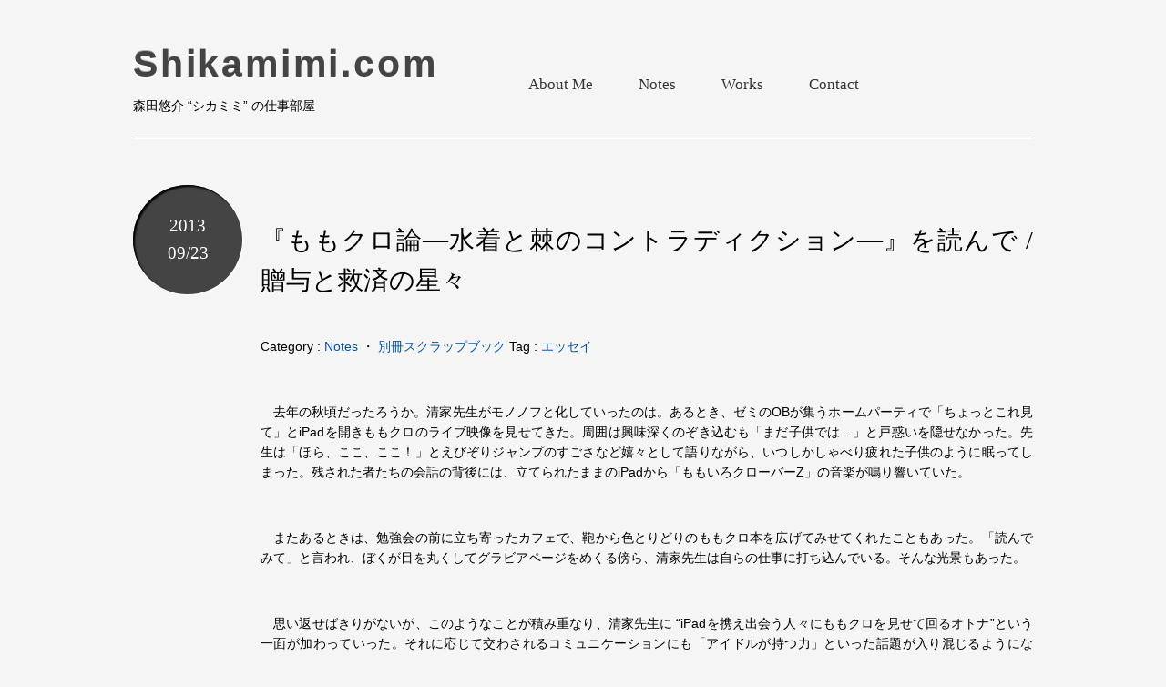

--- FILE ---
content_type: text/html; charset=UTF-8
request_url: https://shikamimi.com/notes/1983
body_size: 27264
content:
<!DOCTYPE HTML>
<html>
<head>
<meta charset="UTF-8">
<title>『ももクロ論―水着と棘のコントラディクション―』を読んで / 贈与と救済の星々  :  shikamimi.com</title>
<link type="text/css" rel="stylesheet" href="https://shikamimi.com/wp-content/themes/shikamimi/css/base.css" />
<link type="text/css" rel="stylesheet" href="https://shikamimi.com/wp-content/themes/shikamimi/css/theme.css" />
<meta name='robots' content='max-image-preview:large' />
<link rel='dns-prefetch' href='//secure.gravatar.com' />
<link rel='dns-prefetch' href='//stats.wp.com' />
<link rel='dns-prefetch' href='//v0.wordpress.com' />
<link rel='dns-prefetch' href='//jetpack.wordpress.com' />
<link rel='dns-prefetch' href='//s0.wp.com' />
<link rel='dns-prefetch' href='//public-api.wordpress.com' />
<link rel='dns-prefetch' href='//0.gravatar.com' />
<link rel='dns-prefetch' href='//1.gravatar.com' />
<link rel='dns-prefetch' href='//2.gravatar.com' />
<link rel="alternate" type="application/rss+xml" title="shikamimi.com &raquo; 『ももクロ論―水着と棘のコントラディクション―』を読んで / 贈与と救済の星々 のコメントのフィード" href="https://shikamimi.com/notes/1983/feed" />
<link rel="alternate" title="oEmbed (JSON)" type="application/json+oembed" href="https://shikamimi.com/wp-json/oembed/1.0/embed?url=https%3A%2F%2Fshikamimi.com%2Fnotes%2F1983" />
<link rel="alternate" title="oEmbed (XML)" type="text/xml+oembed" href="https://shikamimi.com/wp-json/oembed/1.0/embed?url=https%3A%2F%2Fshikamimi.com%2Fnotes%2F1983&#038;format=xml" />
		<!-- This site uses the Google Analytics by ExactMetrics plugin v8.11.1 - Using Analytics tracking - https://www.exactmetrics.com/ -->
		<!-- Note: ExactMetrics is not currently configured on this site. The site owner needs to authenticate with Google Analytics in the ExactMetrics settings panel. -->
					<!-- No tracking code set -->
				<!-- / Google Analytics by ExactMetrics -->
		<style id='wp-img-auto-sizes-contain-inline-css' type='text/css'>
img:is([sizes=auto i],[sizes^="auto," i]){contain-intrinsic-size:3000px 1500px}
/*# sourceURL=wp-img-auto-sizes-contain-inline-css */
</style>
<link rel='stylesheet' id='jetpack_related-posts-css' href='https://shikamimi.com/wp-content/plugins/jetpack/modules/related-posts/related-posts.css?ver=20240116' type='text/css' media='all' />
<style id='wp-emoji-styles-inline-css' type='text/css'>

	img.wp-smiley, img.emoji {
		display: inline !important;
		border: none !important;
		box-shadow: none !important;
		height: 1em !important;
		width: 1em !important;
		margin: 0 0.07em !important;
		vertical-align: -0.1em !important;
		background: none !important;
		padding: 0 !important;
	}
/*# sourceURL=wp-emoji-styles-inline-css */
</style>
<style id='wp-block-library-inline-css' type='text/css'>
:root{--wp-block-synced-color:#7a00df;--wp-block-synced-color--rgb:122,0,223;--wp-bound-block-color:var(--wp-block-synced-color);--wp-editor-canvas-background:#ddd;--wp-admin-theme-color:#007cba;--wp-admin-theme-color--rgb:0,124,186;--wp-admin-theme-color-darker-10:#006ba1;--wp-admin-theme-color-darker-10--rgb:0,107,160.5;--wp-admin-theme-color-darker-20:#005a87;--wp-admin-theme-color-darker-20--rgb:0,90,135;--wp-admin-border-width-focus:2px}@media (min-resolution:192dpi){:root{--wp-admin-border-width-focus:1.5px}}.wp-element-button{cursor:pointer}:root .has-very-light-gray-background-color{background-color:#eee}:root .has-very-dark-gray-background-color{background-color:#313131}:root .has-very-light-gray-color{color:#eee}:root .has-very-dark-gray-color{color:#313131}:root .has-vivid-green-cyan-to-vivid-cyan-blue-gradient-background{background:linear-gradient(135deg,#00d084,#0693e3)}:root .has-purple-crush-gradient-background{background:linear-gradient(135deg,#34e2e4,#4721fb 50%,#ab1dfe)}:root .has-hazy-dawn-gradient-background{background:linear-gradient(135deg,#faaca8,#dad0ec)}:root .has-subdued-olive-gradient-background{background:linear-gradient(135deg,#fafae1,#67a671)}:root .has-atomic-cream-gradient-background{background:linear-gradient(135deg,#fdd79a,#004a59)}:root .has-nightshade-gradient-background{background:linear-gradient(135deg,#330968,#31cdcf)}:root .has-midnight-gradient-background{background:linear-gradient(135deg,#020381,#2874fc)}:root{--wp--preset--font-size--normal:16px;--wp--preset--font-size--huge:42px}.has-regular-font-size{font-size:1em}.has-larger-font-size{font-size:2.625em}.has-normal-font-size{font-size:var(--wp--preset--font-size--normal)}.has-huge-font-size{font-size:var(--wp--preset--font-size--huge)}.has-text-align-center{text-align:center}.has-text-align-left{text-align:left}.has-text-align-right{text-align:right}.has-fit-text{white-space:nowrap!important}#end-resizable-editor-section{display:none}.aligncenter{clear:both}.items-justified-left{justify-content:flex-start}.items-justified-center{justify-content:center}.items-justified-right{justify-content:flex-end}.items-justified-space-between{justify-content:space-between}.screen-reader-text{border:0;clip-path:inset(50%);height:1px;margin:-1px;overflow:hidden;padding:0;position:absolute;width:1px;word-wrap:normal!important}.screen-reader-text:focus{background-color:#ddd;clip-path:none;color:#444;display:block;font-size:1em;height:auto;left:5px;line-height:normal;padding:15px 23px 14px;text-decoration:none;top:5px;width:auto;z-index:100000}html :where(.has-border-color){border-style:solid}html :where([style*=border-top-color]){border-top-style:solid}html :where([style*=border-right-color]){border-right-style:solid}html :where([style*=border-bottom-color]){border-bottom-style:solid}html :where([style*=border-left-color]){border-left-style:solid}html :where([style*=border-width]){border-style:solid}html :where([style*=border-top-width]){border-top-style:solid}html :where([style*=border-right-width]){border-right-style:solid}html :where([style*=border-bottom-width]){border-bottom-style:solid}html :where([style*=border-left-width]){border-left-style:solid}html :where(img[class*=wp-image-]){height:auto;max-width:100%}:where(figure){margin:0 0 1em}html :where(.is-position-sticky){--wp-admin--admin-bar--position-offset:var(--wp-admin--admin-bar--height,0px)}@media screen and (max-width:600px){html :where(.is-position-sticky){--wp-admin--admin-bar--position-offset:0px}}

/*# sourceURL=wp-block-library-inline-css */
</style><style id='global-styles-inline-css' type='text/css'>
:root{--wp--preset--aspect-ratio--square: 1;--wp--preset--aspect-ratio--4-3: 4/3;--wp--preset--aspect-ratio--3-4: 3/4;--wp--preset--aspect-ratio--3-2: 3/2;--wp--preset--aspect-ratio--2-3: 2/3;--wp--preset--aspect-ratio--16-9: 16/9;--wp--preset--aspect-ratio--9-16: 9/16;--wp--preset--color--black: #000000;--wp--preset--color--cyan-bluish-gray: #abb8c3;--wp--preset--color--white: #ffffff;--wp--preset--color--pale-pink: #f78da7;--wp--preset--color--vivid-red: #cf2e2e;--wp--preset--color--luminous-vivid-orange: #ff6900;--wp--preset--color--luminous-vivid-amber: #fcb900;--wp--preset--color--light-green-cyan: #7bdcb5;--wp--preset--color--vivid-green-cyan: #00d084;--wp--preset--color--pale-cyan-blue: #8ed1fc;--wp--preset--color--vivid-cyan-blue: #0693e3;--wp--preset--color--vivid-purple: #9b51e0;--wp--preset--gradient--vivid-cyan-blue-to-vivid-purple: linear-gradient(135deg,rgb(6,147,227) 0%,rgb(155,81,224) 100%);--wp--preset--gradient--light-green-cyan-to-vivid-green-cyan: linear-gradient(135deg,rgb(122,220,180) 0%,rgb(0,208,130) 100%);--wp--preset--gradient--luminous-vivid-amber-to-luminous-vivid-orange: linear-gradient(135deg,rgb(252,185,0) 0%,rgb(255,105,0) 100%);--wp--preset--gradient--luminous-vivid-orange-to-vivid-red: linear-gradient(135deg,rgb(255,105,0) 0%,rgb(207,46,46) 100%);--wp--preset--gradient--very-light-gray-to-cyan-bluish-gray: linear-gradient(135deg,rgb(238,238,238) 0%,rgb(169,184,195) 100%);--wp--preset--gradient--cool-to-warm-spectrum: linear-gradient(135deg,rgb(74,234,220) 0%,rgb(151,120,209) 20%,rgb(207,42,186) 40%,rgb(238,44,130) 60%,rgb(251,105,98) 80%,rgb(254,248,76) 100%);--wp--preset--gradient--blush-light-purple: linear-gradient(135deg,rgb(255,206,236) 0%,rgb(152,150,240) 100%);--wp--preset--gradient--blush-bordeaux: linear-gradient(135deg,rgb(254,205,165) 0%,rgb(254,45,45) 50%,rgb(107,0,62) 100%);--wp--preset--gradient--luminous-dusk: linear-gradient(135deg,rgb(255,203,112) 0%,rgb(199,81,192) 50%,rgb(65,88,208) 100%);--wp--preset--gradient--pale-ocean: linear-gradient(135deg,rgb(255,245,203) 0%,rgb(182,227,212) 50%,rgb(51,167,181) 100%);--wp--preset--gradient--electric-grass: linear-gradient(135deg,rgb(202,248,128) 0%,rgb(113,206,126) 100%);--wp--preset--gradient--midnight: linear-gradient(135deg,rgb(2,3,129) 0%,rgb(40,116,252) 100%);--wp--preset--font-size--small: 13px;--wp--preset--font-size--medium: 20px;--wp--preset--font-size--large: 36px;--wp--preset--font-size--x-large: 42px;--wp--preset--spacing--20: 0.44rem;--wp--preset--spacing--30: 0.67rem;--wp--preset--spacing--40: 1rem;--wp--preset--spacing--50: 1.5rem;--wp--preset--spacing--60: 2.25rem;--wp--preset--spacing--70: 3.38rem;--wp--preset--spacing--80: 5.06rem;--wp--preset--shadow--natural: 6px 6px 9px rgba(0, 0, 0, 0.2);--wp--preset--shadow--deep: 12px 12px 50px rgba(0, 0, 0, 0.4);--wp--preset--shadow--sharp: 6px 6px 0px rgba(0, 0, 0, 0.2);--wp--preset--shadow--outlined: 6px 6px 0px -3px rgb(255, 255, 255), 6px 6px rgb(0, 0, 0);--wp--preset--shadow--crisp: 6px 6px 0px rgb(0, 0, 0);}:where(.is-layout-flex){gap: 0.5em;}:where(.is-layout-grid){gap: 0.5em;}body .is-layout-flex{display: flex;}.is-layout-flex{flex-wrap: wrap;align-items: center;}.is-layout-flex > :is(*, div){margin: 0;}body .is-layout-grid{display: grid;}.is-layout-grid > :is(*, div){margin: 0;}:where(.wp-block-columns.is-layout-flex){gap: 2em;}:where(.wp-block-columns.is-layout-grid){gap: 2em;}:where(.wp-block-post-template.is-layout-flex){gap: 1.25em;}:where(.wp-block-post-template.is-layout-grid){gap: 1.25em;}.has-black-color{color: var(--wp--preset--color--black) !important;}.has-cyan-bluish-gray-color{color: var(--wp--preset--color--cyan-bluish-gray) !important;}.has-white-color{color: var(--wp--preset--color--white) !important;}.has-pale-pink-color{color: var(--wp--preset--color--pale-pink) !important;}.has-vivid-red-color{color: var(--wp--preset--color--vivid-red) !important;}.has-luminous-vivid-orange-color{color: var(--wp--preset--color--luminous-vivid-orange) !important;}.has-luminous-vivid-amber-color{color: var(--wp--preset--color--luminous-vivid-amber) !important;}.has-light-green-cyan-color{color: var(--wp--preset--color--light-green-cyan) !important;}.has-vivid-green-cyan-color{color: var(--wp--preset--color--vivid-green-cyan) !important;}.has-pale-cyan-blue-color{color: var(--wp--preset--color--pale-cyan-blue) !important;}.has-vivid-cyan-blue-color{color: var(--wp--preset--color--vivid-cyan-blue) !important;}.has-vivid-purple-color{color: var(--wp--preset--color--vivid-purple) !important;}.has-black-background-color{background-color: var(--wp--preset--color--black) !important;}.has-cyan-bluish-gray-background-color{background-color: var(--wp--preset--color--cyan-bluish-gray) !important;}.has-white-background-color{background-color: var(--wp--preset--color--white) !important;}.has-pale-pink-background-color{background-color: var(--wp--preset--color--pale-pink) !important;}.has-vivid-red-background-color{background-color: var(--wp--preset--color--vivid-red) !important;}.has-luminous-vivid-orange-background-color{background-color: var(--wp--preset--color--luminous-vivid-orange) !important;}.has-luminous-vivid-amber-background-color{background-color: var(--wp--preset--color--luminous-vivid-amber) !important;}.has-light-green-cyan-background-color{background-color: var(--wp--preset--color--light-green-cyan) !important;}.has-vivid-green-cyan-background-color{background-color: var(--wp--preset--color--vivid-green-cyan) !important;}.has-pale-cyan-blue-background-color{background-color: var(--wp--preset--color--pale-cyan-blue) !important;}.has-vivid-cyan-blue-background-color{background-color: var(--wp--preset--color--vivid-cyan-blue) !important;}.has-vivid-purple-background-color{background-color: var(--wp--preset--color--vivid-purple) !important;}.has-black-border-color{border-color: var(--wp--preset--color--black) !important;}.has-cyan-bluish-gray-border-color{border-color: var(--wp--preset--color--cyan-bluish-gray) !important;}.has-white-border-color{border-color: var(--wp--preset--color--white) !important;}.has-pale-pink-border-color{border-color: var(--wp--preset--color--pale-pink) !important;}.has-vivid-red-border-color{border-color: var(--wp--preset--color--vivid-red) !important;}.has-luminous-vivid-orange-border-color{border-color: var(--wp--preset--color--luminous-vivid-orange) !important;}.has-luminous-vivid-amber-border-color{border-color: var(--wp--preset--color--luminous-vivid-amber) !important;}.has-light-green-cyan-border-color{border-color: var(--wp--preset--color--light-green-cyan) !important;}.has-vivid-green-cyan-border-color{border-color: var(--wp--preset--color--vivid-green-cyan) !important;}.has-pale-cyan-blue-border-color{border-color: var(--wp--preset--color--pale-cyan-blue) !important;}.has-vivid-cyan-blue-border-color{border-color: var(--wp--preset--color--vivid-cyan-blue) !important;}.has-vivid-purple-border-color{border-color: var(--wp--preset--color--vivid-purple) !important;}.has-vivid-cyan-blue-to-vivid-purple-gradient-background{background: var(--wp--preset--gradient--vivid-cyan-blue-to-vivid-purple) !important;}.has-light-green-cyan-to-vivid-green-cyan-gradient-background{background: var(--wp--preset--gradient--light-green-cyan-to-vivid-green-cyan) !important;}.has-luminous-vivid-amber-to-luminous-vivid-orange-gradient-background{background: var(--wp--preset--gradient--luminous-vivid-amber-to-luminous-vivid-orange) !important;}.has-luminous-vivid-orange-to-vivid-red-gradient-background{background: var(--wp--preset--gradient--luminous-vivid-orange-to-vivid-red) !important;}.has-very-light-gray-to-cyan-bluish-gray-gradient-background{background: var(--wp--preset--gradient--very-light-gray-to-cyan-bluish-gray) !important;}.has-cool-to-warm-spectrum-gradient-background{background: var(--wp--preset--gradient--cool-to-warm-spectrum) !important;}.has-blush-light-purple-gradient-background{background: var(--wp--preset--gradient--blush-light-purple) !important;}.has-blush-bordeaux-gradient-background{background: var(--wp--preset--gradient--blush-bordeaux) !important;}.has-luminous-dusk-gradient-background{background: var(--wp--preset--gradient--luminous-dusk) !important;}.has-pale-ocean-gradient-background{background: var(--wp--preset--gradient--pale-ocean) !important;}.has-electric-grass-gradient-background{background: var(--wp--preset--gradient--electric-grass) !important;}.has-midnight-gradient-background{background: var(--wp--preset--gradient--midnight) !important;}.has-small-font-size{font-size: var(--wp--preset--font-size--small) !important;}.has-medium-font-size{font-size: var(--wp--preset--font-size--medium) !important;}.has-large-font-size{font-size: var(--wp--preset--font-size--large) !important;}.has-x-large-font-size{font-size: var(--wp--preset--font-size--x-large) !important;}
/*# sourceURL=global-styles-inline-css */
</style>

<style id='classic-theme-styles-inline-css' type='text/css'>
/*! This file is auto-generated */
.wp-block-button__link{color:#fff;background-color:#32373c;border-radius:9999px;box-shadow:none;text-decoration:none;padding:calc(.667em + 2px) calc(1.333em + 2px);font-size:1.125em}.wp-block-file__button{background:#32373c;color:#fff;text-decoration:none}
/*# sourceURL=/wp-includes/css/classic-themes.min.css */
</style>
<link rel='stylesheet' id='contact-form-7-css' href='https://shikamimi.com/wp-content/plugins/contact-form-7/includes/css/styles.css?ver=5.7.7' type='text/css' media='all' />
<script type="text/javascript" id="jetpack_related-posts-js-extra">
/* <![CDATA[ */
var related_posts_js_options = {"post_heading":"h4"};
//# sourceURL=jetpack_related-posts-js-extra
/* ]]> */
</script>
<script type="text/javascript" src="https://shikamimi.com/wp-content/plugins/jetpack/_inc/build/related-posts/related-posts.min.js?ver=20240116" id="jetpack_related-posts-js"></script>
<script type="text/javascript" src="https://shikamimi.com/wp-includes/js/jquery/jquery.min.js?ver=3.7.1" id="jquery-core-js"></script>
<script type="text/javascript" src="https://shikamimi.com/wp-includes/js/jquery/jquery-migrate.min.js?ver=3.4.1" id="jquery-migrate-js"></script>
<link rel="https://api.w.org/" href="https://shikamimi.com/wp-json/" /><link rel="alternate" title="JSON" type="application/json" href="https://shikamimi.com/wp-json/wp/v2/posts/1983" /><link rel="EditURI" type="application/rsd+xml" title="RSD" href="https://shikamimi.com/xmlrpc.php?rsd" />
<meta name="generator" content="WordPress 6.9" />
<link rel="canonical" href="https://shikamimi.com/notes/1983" />
<link rel='shortlink' href='https://wp.me/p2wIeY-vZ' />
	<style>img#wpstats{display:none}</style>
		<style data-context="foundation-flickity-css">/*! Flickity v2.0.2
http://flickity.metafizzy.co
---------------------------------------------- */.flickity-enabled{position:relative}.flickity-enabled:focus{outline:0}.flickity-viewport{overflow:hidden;position:relative;height:100%}.flickity-slider{position:absolute;width:100%;height:100%}.flickity-enabled.is-draggable{-webkit-tap-highlight-color:transparent;tap-highlight-color:transparent;-webkit-user-select:none;-moz-user-select:none;-ms-user-select:none;user-select:none}.flickity-enabled.is-draggable .flickity-viewport{cursor:move;cursor:-webkit-grab;cursor:grab}.flickity-enabled.is-draggable .flickity-viewport.is-pointer-down{cursor:-webkit-grabbing;cursor:grabbing}.flickity-prev-next-button{position:absolute;top:50%;width:44px;height:44px;border:none;border-radius:50%;background:#fff;background:hsla(0,0%,100%,.75);cursor:pointer;-webkit-transform:translateY(-50%);transform:translateY(-50%)}.flickity-prev-next-button:hover{background:#fff}.flickity-prev-next-button:focus{outline:0;box-shadow:0 0 0 5px #09f}.flickity-prev-next-button:active{opacity:.6}.flickity-prev-next-button.previous{left:10px}.flickity-prev-next-button.next{right:10px}.flickity-rtl .flickity-prev-next-button.previous{left:auto;right:10px}.flickity-rtl .flickity-prev-next-button.next{right:auto;left:10px}.flickity-prev-next-button:disabled{opacity:.3;cursor:auto}.flickity-prev-next-button svg{position:absolute;left:20%;top:20%;width:60%;height:60%}.flickity-prev-next-button .arrow{fill:#333}.flickity-page-dots{position:absolute;width:100%;bottom:-25px;padding:0;margin:0;list-style:none;text-align:center;line-height:1}.flickity-rtl .flickity-page-dots{direction:rtl}.flickity-page-dots .dot{display:inline-block;width:10px;height:10px;margin:0 8px;background:#333;border-radius:50%;opacity:.25;cursor:pointer}.flickity-page-dots .dot.is-selected{opacity:1}</style><style data-context="foundation-slideout-css">.slideout-menu{position:fixed;left:0;top:0;bottom:0;right:auto;z-index:0;width:256px;overflow-y:auto;-webkit-overflow-scrolling:touch;display:none}.slideout-menu.pushit-right{left:auto;right:0}.slideout-panel{position:relative;z-index:1;will-change:transform}.slideout-open,.slideout-open .slideout-panel,.slideout-open body{overflow:hidden}.slideout-open .slideout-menu{display:block}.pushit{display:none}</style><meta name="description" content="&nbsp; 　去年の秋頃だったろうか。清家先生がモノノフと化していったのは。あるとき、ゼミのOBが集うホームパーティで「ちょっとこれ見て」とiPadを開きももクロのライブ映像を見せてきた。周囲は興味深くのぞき..." />
<!-- Jetpack Open Graph Tags -->
<meta property="og:type" content="article" />
<meta property="og:title" content="『ももクロ論―水着と棘のコントラディクション―』を読んで / 贈与と救済の星々" />
<meta property="og:url" content="https://shikamimi.com/notes/1983" />
<meta property="og:description" content="&nbsp; 　去年の秋頃だったろうか。清家先生がモノノフと化していったのは。あるとき、ゼミのOBが集うホーム&hellip;" />
<meta property="article:published_time" content="2013-09-23T05:41:14+00:00" />
<meta property="article:modified_time" content="2013-09-23T09:48:01+00:00" />
<meta property="og:site_name" content="shikamimi.com" />
<meta property="og:image" content="https://shikamimi.com/wp-content/uploads/2013/09/7b09a8eb847feeef826b8939e916f4cb.jpg" />
<meta property="og:image:width" content="300" />
<meta property="og:image:height" content="300" />
<meta property="og:image:alt" content="" />
<meta property="og:locale" content="ja_JP" />
<meta name="twitter:text:title" content="『ももクロ論―水着と棘のコントラディクション―』を読んで / 贈与と救済の星々" />
<meta name="twitter:image" content="https://shikamimi.com/wp-content/uploads/2013/09/7b09a8eb847feeef826b8939e916f4cb.jpg?w=640" />
<meta name="twitter:card" content="summary_large_image" />

<!-- End Jetpack Open Graph Tags -->
<style>.ios7.web-app-mode.has-fixed header{ background-color: rgba(3,122,221,.88);}</style></head>
<body class="wp-singular post-template-default single single-post postid-1983 single-format-standard wp-theme-shikamimi noie safari webkit">
<div class="wrapper">

	<header id="siteHead">
		<div class="inner clearfix">
			<div id="siteId">
				<h1><a href="/">Shikamimi.com</a></h1>
				<p id="description">森田悠介 “シカミミ” の仕事部屋</p>
			</div>
			<nav id="globalNav">
				<ul>
					<li><a href="/about-me">About Me</a></li>
					<li><a href="/notes">Notes</a></li>
					<li><a href="/works">Works</a></li>
					<li><a href="/contact">Contact</a></li>
				</ul>
			</nav>
					</div>
	</header>
<div class="contents">
			<article class="post-1983 post type-post status-publish format-standard hentry category-notes category-scrap2 tag-24">
			<h1>『ももクロ論―水着と棘のコントラディクション―』を読んで / 贈与と救済の星々</h1>
							<div class="date"><span
						class="y">2013</span><span>09/23</span></div>
				<div class="taxonomy">
					<span class="category">Category : <a href="https://shikamimi.com/notes" rel="category tag">Notes</a> ・ <a href="https://shikamimi.com/notes/scrap2" rel="category tag">別冊スクラップブック</a></span>
					<span class="tags">Tag
						: <a href="https://shikamimi.com/tag/%e3%82%a8%e3%83%83%e3%82%bb%e3%82%a4" rel="tag">エッセイ</a></span>				</div>
			
			<div class="content">
				<p>&nbsp;</p>
<p>　去年の秋頃だったろうか。清家先生がモノノフと化していったのは。あるとき、ゼミのOBが集うホームパーティで「ちょっとこれ見て」とiPadを開きももクロのライブ映像を見せてきた。周囲は興味深くのぞき込むも「まだ子供では…」と戸惑いを隠せなかった。先生は「ほら、ここ、ここ！」とえびぞりジャンプのすごさなど嬉々として語りながら、いつしかしゃべり疲れた子供のように眠ってしまった。残された者たちの会話の背後には、立てられたままのiPadから「ももいろクローバーZ」の音楽が鳴り響いていた。</p>
<p>&nbsp;</p>
<p>　またあるときは、勉強会の前に立ち寄ったカフェで、鞄から色とりどりのももクロ本を広げてみせてくれたこともあった。「読んでみて」と言われ、ぼくが目を丸くしてグラビアページをめくる傍ら、清家先生は自らの仕事に打ち込んでいる。そんな光景もあった。</p>
<p>&nbsp;</p>
<p>　思い返せばきりがないが、このようなことが積み重なり、清家先生に “iPadを携え出会う人々にももクロを見せて回るオトナ”という一面が加わっていった。それに応じて交わされるコミュニケーションにも「アイドルが持つ力」といった話題が入り混じるようになり、当時Twitterでやりとりした内容にはこんなものがある。</p>
<p>&nbsp;</p>
<p>@清家先生へ<br />
「資本主義が綻びを見せ、多くの人が実存を賭けてコミットせざるを得ない状況に置かれていますが、『参加』の先をまた奪われてはいけませんね。消費の主体から参加の主体へ。この主体を資本に組み込むか、外部に連れ出すか。」</p>
<p>@シカミミへ<br />
「このまま退行現象で動物化して人間に戻れないところであった。」</p>
<p>&nbsp;</p>
<p>　おそらくこれが、清家竜介・桐原永叔著『ももクロ論―水着と棘のコントラディクション―』のあとがきに付されたこの言葉の背景だろう。</p>
<p>&nbsp;</p>
<p style="text-align: center;"><a href="https://shikamimi.com/wp-content/uploads/2013/09/2df7320cb60310a16e68a1bd24f73345.jpg"><img fetchpriority="high" decoding="async" class="aligncenter  wp-image-1984" alt="清家竜介・桐原永叔『ももクロ論』" src="https://shikamimi.com/wp-content/uploads/2013/09/2df7320cb60310a16e68a1bd24f73345.jpg" width="384" height="635" srcset="https://shikamimi.com/wp-content/uploads/2013/09/2df7320cb60310a16e68a1bd24f73345.jpg 480w, https://shikamimi.com/wp-content/uploads/2013/09/2df7320cb60310a16e68a1bd24f73345-181x300.jpg 181w" sizes="(max-width: 384px) 100vw, 384px" /></a></p>
<p>&nbsp;</p>
<p>&nbsp;</p>
<blockquote><p>「この企画が持ち上がった頃、森田氏にももクロのライブ映像をYouTubeで見せると、にやにやしながら『参加のエネルギーが奪われるから見せないで下さい』という一言が返ってきた。その一言が、本書を執筆する上で重要なインスピレーションの源となった。」</p></blockquote>
<p>&nbsp;<br />
　清家先生（以下、清家氏）は本書で折口信夫の論を引きながら、芸能の祖を遊部の鎮魂（たまふり）と反閇（へんばい）の舞踊に求め（『古事記』の「天石屋戸」のエピソードで見られるアメノウズメの踊りが象徴的である）、現代のアイドルたちも鎮魂を司る芸能の神の文化的末裔ではないかとしたうえで、「現代の巫女ともいうべきアイドルの力は、実に危険なものでもある。それは、日々の抑圧によって生じる満たされない衝動を、抑圧を生み出す原因を迂回して発散してしまう傾向にあるからだ」と指摘している。ぼくの危惧していた「参加のエネルギーが奪われる事態」とはまさにこれだ。清家氏はももクロの「遊び、踊る身体」を分析するにとどまらず、この難しい問題にも目を向け挑んでいった。またそこにAKB48との差異も見いだされていく。</p>
<p>&nbsp;</p>
<blockquote><p>「アドルノに依拠するならば、日本に生じたアイドル消費は、大衆に〈娯楽〉を提供する文化商品の典型であるといえるだろう。日本のアイドル消費は、恋愛幻想という不易な要素によって、消費者に日常的な気休めを与えてきたが、決して抑圧的な歴史的・社会的現実を揺るがすものではない。」</p></blockquote>
<p>&nbsp;</p>
<p>　しかし一方で、ベンヤミンの思想を汲み取れば、大衆芸術にも抑圧的な現実を変革するための潜在的かつ解放的なエネルギーが宿っていることは間違いないという。</p>
<p>&nbsp;</p>
<blockquote><p>「ベンヤミンは、オモチャやガラクタにも救済の契機を読み取ろうとした人物であった。（…）ガラクタで組み上げられたスターチャイルドたちの舞台は、抑圧から解放へと向かおうとするエネルギーを寄せ集める受容器のようだ。スターチャイルドたちの願いは、自らを拒絶する抑圧的な現実に対する“真の和解”である。」</p></blockquote>
<p>&nbsp;</p>
<p>　偽りの止揚ではない、真の和解とは。ベンヤミンの「救済」とはこのようなものである。（ベンヤミン『認識批判序説』より引用。以下、『ももクロ論』からの引用は「」で、その他文献からの引用は“”で括る。）</p>
<p>&nbsp;</p>
<blockquote><p>“概念は、その媒介者としての役割をつうじて、現象を理念の存在に関わらせる。（…）理念による現象の救出がなしとげられると同時に、経験を手段とする理念の叙述がなしとげられる。というのも、理念はそれ自体においてではなく、もっぱら、概念のなかの具体的な諸要素の配置のうちにのみ、叙述されうるからである。しかも諸要素はそれを諸要素の<strong>布置（Konfiguration）</strong>としてなすのである。”</p></blockquote>
<p>&nbsp;</p>
<blockquote><p>“ある理念の叙述に用立てられる一群の概念は、理念を、諸要素布置として現前させる。なぜなら、現象は理念のなかに組み込まれてはいないし、そこに包含されてはいないからだ。むしろ理念は、諸現象の客観的な潜在的配置であり、諸現象の客観的な解釈なのである。（…）理念の意義は、ひとつの比喩で叙述できるかも知れない。理念の事物に対する関係は、<strong>星座（Sternbilder）</strong>の星に対する関係に等しい。”</p></blockquote>
<p>&nbsp;</p>
<blockquote><p>“理念は<strong>永遠の星座（Konstellation）</strong>であって、点としての諸要素がその星座のなかに捕えられることにより、現象は個別化されると同時に救出される。しかも、点としての諸要素を現象から分離することが、概念の課題なのだが、この諸要素は、極端なものにおいてこそ、もっとも明白に見て取れる。<strong>一度限りの極端なもの（Einmalig-Extreme）</strong>が同様の極端なものとともに作り出す関連性の形態が、理念であると言い換えられる。”</p></blockquote>
<p>&nbsp;</p>
<p>　布置、星座、一度限りの極端なもの…。清家氏はこう述べる。</p>
<p>&nbsp;</p>
<blockquote><p>「ももクロは、ベンヤミンが描いた『屑拾い』のように、さまざまなサブカルの要素や言葉などを寄せ集めて、救済の理念に照らし合わせ、解放的な力へと転換しているかのようだ。その技芸は、犠牲者たちの山を築き上げることで勝ち誇るヘーゲル的な『勝者の弁証法』ではなく、救済されることのなかった敗者の記憶を現在へと召喚する『静止の弁証法』のようだ。」</p></blockquote>
<p>&nbsp;</p>
<p>　「静止の弁証法」とはこうも言えるだろう。〈妹の力〉を駆使するクロの言霊は、歴史性がないというより、歴史に対してその都度、垂直に立つ。それは隠ぺいされてきた敗者の時間を「今」に出現させ、社会的閉塞状況を突破する兆し、ユートピアの光を垣間見させる。</p>
<p>&nbsp;</p>
<p>　片や「勝者の弁証法」で思い浮かぶはAKB48の選抜総選挙だ。「AKB48は、《犠牲のシステム》ともいうべき構造を持っている。その構造が露呈するのが『総選挙』だ。（…）総選挙という舞台を、濱野智史は『ゴルゴタの丘』に例えている。イエスに石を投げた人々のような『アンチ』に取り巻かれることになる総選挙は、少女たちにとって過酷な舞台だ。（…）権力構造を視覚的に象徴するピラミッドを模したひな壇は、AKBが《犠牲のシステム》であることを雄弁に物語っている。」</p>
<p>&nbsp;</p>
<p>　かつて前田敦子が「私のことは嫌いでも、AKBを嫌いにならないで下さい」と言ったことはよく知られている。清家氏はこの発言を磔刑に処されたイエス・キリストと二重写しに見るのではなく、冷静に、現実的に、「オタの感情を吸い上げる《犠牲のシステム》に対する過剰な同一化を見て取ってしまう」と述べ、「ももクロを嫌いになっても、私を嫌いにならないで下さい！」とパロディー化してみせた高城れにの言葉にAKB48との本質的な違いをみる。</p>
<p>&nbsp;</p>
<blockquote><p>「高城れにの言葉は、犠牲のシステムに囚われ神へと祭り上げられた前田を地上的な人間的生へと救済する批評的言語である。」</p></blockquote>
<p>&nbsp;</p>
<p>　そう、超越した神になるのではなく、あくまで人間として地上にとどまり、思いっきり戯れてみせること。この振る舞いこそが〈妹の力〉を単なる“消費”や“殉死”から救い、この現実に変革をもたらすための重要な行為となってくるのではないか。清家氏はヘーゲルの『精神現象学』を参照し、芸能と宗教は接近したところにあり、双方ともネガティブな現実にとりまかれた意識から生じてくるが、その意識は〈不幸な意識〉の段階であるという。それは「自己意識」に目覚めながらも、自らが過酷な現世を変える力を持っていないと思い込んで、救いを彼岸の宗教的世界に求めてしまう段階だと説明する。</p>
<p>&nbsp;</p>
<blockquote><p>「この〈不幸な意識〉の持つ負の力が、何処に向かうかが問題だ。五次元への憧れという半ば宗教的意識が生み出されるのは、過酷な地上の世界を楽園へ変える力がないと思い込んでいるからだ。（…）この満たされぬ思いを鎮魂する芸術が『偶像崇拝としての宗教』へと向かうか、偶像を、笑いのもとに粉砕する『偶像破壊的な遊戯』へと向かうかが問題なのである。いわば、前田敦子がキリストになるのか、前田敦子を救済し人間に戻すかが問題なのだ。」</p></blockquote>
<p>&nbsp;</p>
<p>　原発事故、TPP、改憲、日米安保、日米地位協定、増税、貧困、雇用問題…日本を取り巻く問題は枚挙にいとまがない。特に東日本大震災は日本人の穏やかな眠り（コクーン）を揺るがした。人々は自身の生にのしかかる抑圧的な現実を直視せざるを得ない。清家氏は本書でこれら社会問題に正面から切り込みながら、ももクロの“五次元”への志向は民衆の抑圧されたエネルギーが次のフェーズに向かっていることに共鳴していると語る。『5TH DIMENSION』は闘争を呼びかけることによって〈不幸な意識〉の閉域に穴を穿ち、新たな世界への突破口を見いだそうとしているのだと。</p>
<p>&nbsp;<br />
<a href="https://shikamimi.com/wp-content/uploads/2013/09/7b09a8eb847feeef826b8939e916f4cb.jpg"><img decoding="async" src="https://shikamimi.com/wp-content/uploads/2013/09/7b09a8eb847feeef826b8939e916f4cb.jpg" alt="『5TH DIMENSION』" width="300" height="300" class="aligncenter size-full wp-image-1991" srcset="https://shikamimi.com/wp-content/uploads/2013/09/7b09a8eb847feeef826b8939e916f4cb.jpg 300w, https://shikamimi.com/wp-content/uploads/2013/09/7b09a8eb847feeef826b8939e916f4cb-150x150.jpg 150w, https://shikamimi.com/wp-content/uploads/2013/09/7b09a8eb847feeef826b8939e916f4cb-75x75.jpg 75w" sizes="(max-width: 300px) 100vw, 300px" /></a><br />
&nbsp;</p>
<p>　3.11後の日本人に課せられたテーマは「成熟」であり、それはまた、少女たちが用いる〈巫と妹の力〉が今後どうなっていくかという問題でもある。しかし清家氏はももクロたちが自らの芸能の力を使い果たしたとしても、彼女たちの意志を継ぐ者たちが、すなわち「星を継ぐ者たち」が現れてくるだろうとする。この視点を共有すれば、「星」は継がれていく「贈与」であり、星座のなかできらめく「救済」でもある。</p>
<p>&nbsp;</p>
<p>　以上が本書の第一部、清家氏が執筆する「ももクロ論」だが、もちろんこれが全体像ではない。ぼくの中心的な問いであった「参加のエネルギー」に対する清家氏の真摯な回答を抜粋し、ごく簡単にまとめたものに過ぎない。第一部の考察は社会哲学から音楽を含めた文化まで幅広く横断するものであり、ここで語り尽くせるものではない。ぜひ本書を手に取ってご覧いただきたい。</p>
<p>&nbsp;</p>
<p>　第二部の桐原永叔氏の論考も、ここでは自分の関心に沿って眺めていく。第一部の終わりの方で清家氏は「ももクロの哄笑に満ちたカーニヴァルの舞台は、抑圧的な現実から人々を解放するための、演劇的なレッスンではないだろうか」と問う。桐原氏はももクロのパフォーマンスに演劇論的とも見えるアプローチも用いて接近する。</p>
<p>&nbsp;</p>
<blockquote><p>「筆者（桐原氏）は歌詞よりも発声に注目することで、ももクロのパフォーマンスの魅力に肉薄していこうとしている。この場合の発声とは、歌唱技術的な、喉を開き、声を届ける技術としての発声ではなく、発話に近いものを指す。」</p></blockquote>
<p>&nbsp;</p>
<p>　パフォーマーと観客とのあいだで反射し生成される意味作用を考えるとき、ライブ・パフォーマンスでは言葉の意味を多様に発散させるための発話と、その発声に適した歌詞が求められるとし、ももクロの楽曲はまさにさまざまな発生を行わせることを目的として制作されているのがわかるという。（例として、笑い声、叫び、咳、セリフ、挑発、早口言葉、悲鳴、うなり声、点呼、号令、シュプレヒコール、オノマトペなど多数あげられている。）</p>
<p>&nbsp;</p>
<p>　これらの響きは人の生理に訴えてくるものであり、他者性を強力に発揮し、コミュニケーションを開いてゆく。</p>
<p>&nbsp;</p>
<blockquote><p>「ライブにおいて一瞬たりとも停滞することなく、つねに多様で即興的な意味を生成しつづける発声が、ロシアの著述家、ミハイル・バフチンが論述した『ダイアローグ（対話）』だとすれば、パフォーマーの自意識は、ノイズとなりダイアローグを阻害するものだろう。」</p></blockquote>
<p>&nbsp;</p>
<blockquote><p>「バフチンのいうダイアローグとは、一対一の対話が絶え間なく継続し意味や関係をどんどん更新していく状態である。そして、ダイアローグは他者性を、他者の裡にも、自己の裡にも呼び起こすものだ。」</p></blockquote>
<p>&nbsp;</p>
<p>　たとえば、ももクロの激しい振り付けは、身体にかけられる過酷な負荷によって自意識を後退させ、観客とよりプリミティブなダイアローグに向かわせる演出の一つだとみる。そのダイアローグがパフォーマーや観客の内外に響き渡る状態をバフチンは「ポリフォニー」という。彼女たちの楽曲を受容する観客は自己の文脈からさまざまに意味を生成させ（ハードロックファンならハードロックの文脈、プロレス好きならプロレスの文脈、アイドルオタクならアイドルの文脈を呼び起こす）、多様で乱雑な意味作用を生む。</p>
<p>&nbsp;</p>
<blockquote><p>「この方向性の安定しないダイアローグの無数の反響は、会場に、ポリフォニーな空間を生み出す。バフチンがダイアローグを光の屈折で比喩したことに倣えば、無数のダイアローグの光が犇めきあいながら、星座が空を埋めるように空間を満たしていく。それはサイリュウムの光が覆う、彼女たちのライブ会場そのものの姿だ。」</p></blockquote>
<p>&nbsp;</p>
<p>　パフォーマンスにおける「ダイアローグ」や「ポリフォニー」という考えを進め、身体の即興に触れながら、論考はさらに「演じること」と「生きること」に焦点を当ててゆく。少し長いが引用しよう。</p>
<p>&nbsp;</p>
<blockquote><p>「近代以降の演技論の古典中の古典ともいえるスタニスラフスキー・システムは、術語として、『超課題』『主要行動』『一貫行動』といった演技者の心理を構成する要素を分化していった。そのなかで役の行動のゴール設定、それに対する最大の抑圧と、ゴールへのプロセスにおける行動の指針、あるいはルールづけなどが整理される。役の行動の流れのなかに、矛盾が生じることは、演技者の内面を生成するうえで大きな障害となるため、整合された流れのことを『役者の生理に適う』と言ったりする。なぜならば、生理に適ってさえいれば、役者は感情を捏造したり、自意識と格闘したりすることなく、役を“生きる”ことが可能になると考えられるからだ。」</p></blockquote>
<p>&nbsp;</p>
<p>　自意識を退け、生理に適った動作のなかで、役を生きること。桐原氏はこれが与えられた役（キャラクター）を“演じる”ことと、その場で役を“生きる”ことの決定的な違いだという。前者はAKB48の身体、後者はももクロの身体ともいえよう。</p>
<p>&nbsp;</p>
<p>　またここから、ももクロを「いかに生きさせるか」といった演出が編み出されていく。ももクロには秋元康や中田ヤスタカのようなプロデューサーはなく、さまざまなスタッフに囲まれてはいるが中心はないとする。ももクロはイデオローグとしてのプロデューサーが不在だからこそ、表現におけるダイアローグが豊かになり、逆に、AKBはイデオローグとしての秋元がその表現をモノローグ的にしているという。</p>
<p>&nbsp;</p>
<p>　これにぼくは演出家の鈴木忠志の言葉を突きあわせたいと思う。</p>
<p>&nbsp;</p>
<blockquote><p>“舞台づくりとは、劇作家の戯曲を上演することではなく、表現の動機とか表現の契機を戯曲からもらい、何月何日何時何分に、何某演出何某演技の騙りの空間を成立させることであって、観客は戯曲を見に行くのではなく、その空間を生きに行くということになります。”（『越境する力』より。）</p></blockquote>
<p>&nbsp;</p>
<p>　ももクロは劇作家（イデオローグ）の傀儡ではなく、状況設定から表現の契機を得て、その場その場でダイアローグの空間を生み出していく。これは役を“生きる”ことと言えるが、それは観客も“生きさせる”ことに繋がっている。会場に無数のポリフォニーが生じるとは、観客が「見に行く」という受動的な姿勢になるのではなく、ももクロと同じように「空間を生きに行く」と言い換えられるかもしれない。</p>
<p>&nbsp;</p>
<p>　本書に戻ろう。スタニスラフスキーの方法は現代演劇では必ずしも評価されるものではないとしたうえで、現代でも役者の内面＝自意識をどう処理するかは相変わらず問題であると、今度は平田オリザの演出論を引き合いに出してくる。</p>
<p>&nbsp;</p>
<blockquote><p>「演出家、平田オリザは、『役者に内面は必要ない』、『演出は化学や物理の実験に似ている』などとして、一見して過激な演出論を語る。与えられた役（キャラクター）を演じようとすることが、単に俳優の自意識を強化してしまいがちなのに対して、その役（キャラクター）にならざるを得ないような環境や精密な動作を構築してしまえば、ノイズとなる自意識が取り除かれて身体は生々しく観客へ届けられるというのが平田の考えだ。」</p></blockquote>
<p>&nbsp;</p>
<p>　ここまでくれば、桐原氏のいう「自意識」と清家氏のいう〈不幸な意識〉とが似た概念であることがうかがえる。ももクロのキャラクターがアイドル像に対して批評的な距離を置いている（自らの裡の他者として意識している）のに対し、AKBにおけるキャラクターはもっと彼女らの実存にくい込んでいる。</p>
<p>&nbsp;</p>
<blockquote><p>「ももクロのキャラクターが浮遊的で境界線が曖昧で、なおかつ批評的なものであるのに対し、AKBの場合は役割の明確なキャラクターがつくられている。なぜならば、AKBにおけるキャラクターは、ファンコミュニティから生まれてきたものに依拠し歴史（物語）を背負っているからだ。そのため、AKBのメンバーには、自らに与えられたキャラクターを演じることは行動の目的となる。」</p></blockquote>
<p>&nbsp;</p>
<p>　ここで再度、「私のことが嫌いな方もAKBのことは嫌いにならないでください」という前田敦子の例のセリフに注目が行く。桐原氏はそこに「強い演技性」を感じ、キャラクターを演じている本人が自意識につかまって、本当にそのキャラクターと同一であるかのように錯覚している危うさを見いだす。本人には演じているつもりはなくても、いや、ないからこそこの〈不幸な意識〉が際立ってくる。この構造は清家氏のみた《犠牲のシステム》とも通じている。</p>
<p>&nbsp;</p>
<blockquote><p>「個を犠牲にするという姿勢は、共同体を護持する機能を持っていることは言を俟たない。（…）個が与えられたキャラクターを通して、システムの一部になること、それゆえに豊かな即興性を生ずるはずの身体が背景化していくというAKBに見られる構造は、観客に予測不能の一回性を見せる瞬間を奪ってしまう。ベンヤミンの言葉に倣えば『展示的価値』を鑑賞されているに等しいものにしてしまう。」</p></blockquote>
<p>&nbsp;</p>
<p>　AKBが恣意性に基づいてキャラクターを演じていることに着眼すると「再現でも模倣でもない一回限りの即興性によってステージに生きているのが、ももクロだとすれば、それがもっとも大きなAKBとの違いと考えられるのではないか」という桐原氏の言葉が導かれる。そして、ももクロを形容するときによく使われる「全力」や「健気」といったものは、「自意識が語ろうとする物語を放棄した瞬間＝生きた一瞬から得た感動に対する言葉ではないか」と展開されてゆく。</p>
<p>&nbsp;</p>
<p>　“巫女”たちが「自意識」〈不幸な意識〉から脱した先にある地平には、ステージと観客席の区別が無意味になり会場全体がトランスした「カーニヴァル的空間」が切り開かれる。桐原氏はバフチンの説くカーニヴァル論を引用する。</p>
<p>&nbsp;</p>
<blockquote><p>「それ（カーニヴァル的本質）は芸術と生活自体の境目に位置している。（…）実際、カーニヴァルは演技者と観客の区別はない。〈中略〉カーニヴァルは観るものではなく、そのなかで<strong>生きる</strong>ものである。<strong>万人</strong>がカーニヴァルのなかで生きる。というのも、これはその理念からすれば、<strong>全民衆的</strong>なものだからだ。カーニヴァルがおこなわれているあいだは、誰にとってもカーニヴァル以外の生活は存在しない。」（太字は原文による。）</p></blockquote>
<p>&nbsp;</p>
<p>　「観る者」と「観られる者」とが混在する空間。ここでまた鈴木忠志の言葉を思い起こす。</p>
<p>&nbsp;</p>
<blockquote><p>“どこからどこまでが日常で、どこからが非日常かなどという区別がことさらな意味をもたないような時間、日常といえばすべてが日常であり、非日常といえば、そうよんでもいい時間、そういう得体のしれない時間が流れる場所をつくりだすこと、これは演劇の理想とするところだろう。”（『越境する力』より）</p></blockquote>
<p>&nbsp;</p>
<p>　桐原氏が演劇論的なアプローチで見せた「ももクロの舞台」は、このように“演劇の理想”と言っていいのかもしれない。つづけて桐原氏は、カーニヴァルで繰り広げられる大道芸人、怪力男、音楽、踊り、曲芸（アクロバット）といった諸要素が、笑いと遊びのなかに回収されていくさまをももクロのライブとの共通点として挙げている。それが意味するものとはなんだろうか。</p>
<p>&nbsp;</p>
<blockquote><p>「バフチンは、カーニヴァルの重要な要素としてさらに、かつての民衆喜劇や見世物小屋（やサーカス）にあった、躍動する身体の『跳躍と落下』を挙げる。跳躍と落下は、物理的なジャンプや転倒だけを意味しない。それは、頭が尻の位置に、尻が頭の位置に向かうことによって『裏返し、あべこべ、ひっくり返し』を表す。これは観る者と観られる者の転換であり、常識と非常識の価値の転換さえも暗示する。」</p></blockquote>
<p>&nbsp;</p>
<p>　ここでぼくは思う。ももクロとは、かつて寺山修司が掲げた「見世物の復権」を現代で体現するものではないかと。寺山は60年代後半に「怪優奇優侏儒巨人美少女等募集」と呼びかけ、実験演劇室「天井桟敷」を立ち上げた。その初期の舞台はまさしくカーニヴァル的であり、日常的価値の転倒、転覆を図っていた。寺山はこのように言う。</p>
<p>&nbsp;</p>
<blockquote><p>“演劇は社会科学を挑発し、日常の現実へ疑問符をさしはさんだ。贈与をめぐる、様々な仮説を通して、明日への賭けがなされた。演劇実験室「天井桟敷」の軌跡は、新劇という一ジャンルへの無の贈与をくりかえしてきたのではない。あくまでも、呪術的な媒介を通して「社会転覆」をめざしたのである。”</p></blockquote>
<p>&nbsp;</p>
<p>　清家氏、桐原氏の両氏がそれぞれの論考で持ち出しているように、現実に意味を与える〈反現実〉（見田宗介は45年から60年を「理想」、60年から75年を「夢」、75年から95年を「虚構」の時代と位置づけ、大澤真幸はそれらを「理想」と「虚構」の二つに分類し、「虚構」の次に来るものを「不可能性」の時代とした）を捉えれば、寺山の「見世物の復権」は「夢」あるいは「理想」の時代に突きつけられた挑発であった。それは社会的には政治的に《二重の繭》に守られながら経済的繁栄を謳歌する日本人への疑問符であり、演劇的にはそれこそ「自意識」〈不幸な意識〉にからめとられている新劇への批判であった。（この意味で、AKB48は“新劇的＝再現する劇”、ももクロは“アングラ的＝生成する劇”と言えるかもしれない。なお、“アングラ的”とは新劇が否定した“歌舞伎”などに親和性が高く、確かに見世物的な世界観を帯びている。）</p>
<p>&nbsp;</p>
<p>　ももクロは〈反現実〉の準拠点となる《第三の審級》が不在の状態である「不可能性の時代」に、「極端な虚構化」にも「現実への逃避」にも陥るのでなく、人々の生を恢復させる舞台を、つまり現代における「見世物の復権」（およびその可能性）を指し示しているのではないだろうか。桐原氏の演劇論的なアプローチに寄せて提起してみたい。</p>
<p>&nbsp;</p>
<p>　以上、二部の桐原氏の論考も駆け足で読んできた。繰り返しになるが、第一部と同様に、自分の問題意識と特に呼応した箇所に沿ってまとめている。ここで触れていなくとも魅力的な考察は多々あった。（ロックを中心とする音楽方面からのアプローチはあえて省いてきたが本書の重要な柱の一つである。）逆にいえば、この『ももクロ論』は各々の関心から入り込めるものであり、一つのジャンルに収めることのできない豊かさに満ちている。清家氏と桐原氏の論考自体がベンヤミンのいう「星座」の形態をなしており、それぞれの概念がそれぞれの概念を補強し、「救済」の可能性をきら星のごとく明かしている。ももクロの「星」が、継がれていく「贈与」であり、星座のなかできらめく「救済」であるならば、本書の描かれ方もまた同じような輝きを宿している。ぜひその光を直に見ていただきたい。</p>
<p>&nbsp;</p>
<p>森田“シカミミ”悠介</p>
<p>&nbsp;</p>
<p>清家竜介・桐原永叔著<a href="http://www.amazon.co.jp/%E3%82%82%E3%82%82%E3%82%AF%E3%83%AD%E8%AB%96-%E6%B0%B4%E7%9D%80%E3%81%A8%E6%A3%98%E3%81%AE%E3%82%B3%E3%83%B3%E3%83%88%E3%83%A9%E3%83%87%E3%82%A3%E3%82%AF%E3%82%B7%E3%83%A7%E3%83%B3-%E6%B8%85%E5%AE%B6-%E7%AB%9C%E4%BB%8B/dp/4408593990" target="_blank">『ももクロ論―水着と棘のコントラディクション―』</a></p>
<p style="text-align: center;"> <a href="https://shikamimi.com/wp-content/uploads/2013/09/e14475f3d48778dcc1887dc5fd7acea9.jpg"><img decoding="async" class="aligncenter  wp-image-1987" alt="『ももクロ論』" src="https://shikamimi.com/wp-content/uploads/2013/09/e14475f3d48778dcc1887dc5fd7acea9.jpg" width="384" height="649" srcset="https://shikamimi.com/wp-content/uploads/2013/09/e14475f3d48778dcc1887dc5fd7acea9.jpg 480w, https://shikamimi.com/wp-content/uploads/2013/09/e14475f3d48778dcc1887dc5fd7acea9-177x300.jpg 177w" sizes="(max-width: 384px) 100vw, 384px" /></a></p>
<p>&nbsp;</p>

<div id='jp-relatedposts' class='jp-relatedposts' >
	<h3 class="jp-relatedposts-headline"><em>関連</em></h3>
</div>			</div>


							
<!-- You can start editing here. -->

	<h3 id="comments">
		&#8220;『ももクロ論―水着と棘のコントラディクション―』を読んで / 贈与と救済の星々&#8221; への1件のコメント	</h3>

	<div class="navigation">
		<div class="alignleft"></div>
		<div class="alignright"></div>
	</div>

	<ol class="commentlist">
			<li class="pingback even thread-even depth-1" id="comment-55">
				<div id="div-comment-55" class="comment-body">
				<div class="comment-author vcard">
						<cite class="fn"><a href="https://shikamimi.com/notes/2404" class="url" rel="ugc">第20回別冊スクラップブック『#ゆーふらいと / 恋のフライト』 : shikamimi.com</a></cite> <span class="says">より:</span>		</div>
		
		<div class="comment-meta commentmetadata">
			<a href="https://shikamimi.com/notes/1983#comment-55">2014年4月12日 10:36 PM</a>		</div>

		<p>[&#8230;] いた。現代のどんなアイドルでさえ孤独で凍りついたこの心を癒すことはできまい。アイドル本の書評は熱意を込めてやってみたが、そのアイドルに没頭している書き手（ぼくの“淡白 [&#8230;]</p>

		<div class="reply"><a rel="nofollow" class="comment-reply-link" href="https://shikamimi.com/notes/1983?replytocom=55#respond" data-commentid="55" data-postid="1983" data-belowelement="div-comment-55" data-respondelement="respond" data-replyto="第20回別冊スクラップブック『#ゆーふらいと / 恋のフライト』 : shikamimi.com に返信" aria-label="第20回別冊スクラップブック『#ゆーふらいと / 恋のフライト』 : shikamimi.com に返信">返信</a></div>
				</div>
				</li><!-- #comment-## -->
	</ol>

	<div class="navigation">
		<div class="alignleft"></div>
		<div class="alignright"></div>
	</div>


		<div id="respond" class="comment-respond">
			<h3 id="reply-title" class="comment-reply-title">コメントを残す<small><a rel="nofollow" id="cancel-comment-reply-link" href="/notes/1983#respond" style="display:none;">コメントをキャンセル</a></small></h3>			<form id="commentform" class="comment-form">
				<iframe
					title="コメントフォーム"
					src="https://jetpack.wordpress.com/jetpack-comment/?blogid=37349232&#038;postid=1983&#038;comment_registration=0&#038;require_name_email=1&#038;stc_enabled=1&#038;stb_enabled=1&#038;show_avatars=1&#038;avatar_default=mystery&#038;greeting=%E3%82%B3%E3%83%A1%E3%83%B3%E3%83%88%E3%82%92%E6%AE%8B%E3%81%99&#038;jetpack_comments_nonce=f6cb24fdca&#038;greeting_reply=%25s+%E3%81%B8%E8%BF%94%E4%BF%A1%E3%81%99%E3%82%8B&#038;color_scheme=light&#038;lang=ja&#038;jetpack_version=15.4&#038;iframe_unique_id=1&#038;show_cookie_consent=10&#038;has_cookie_consent=0&#038;is_current_user_subscribed=0&#038;token_key=%3Bnormal%3B&#038;sig=65fb9b8d98a0d92e528a1df57371636a9809194a#parent=https%3A%2F%2Fshikamimi.com%2Fnotes%2F1983"
											name="jetpack_remote_comment"
						style="width:100%; height: 430px; border:0;"
										class="jetpack_remote_comment"
					id="jetpack_remote_comment"
					sandbox="allow-same-origin allow-top-navigation allow-scripts allow-forms allow-popups"
				>
									</iframe>
									<!--[if !IE]><!-->
					<script>
						document.addEventListener('DOMContentLoaded', function () {
							var commentForms = document.getElementsByClassName('jetpack_remote_comment');
							for (var i = 0; i < commentForms.length; i++) {
								commentForms[i].allowTransparency = false;
								commentForms[i].scrolling = 'no';
							}
						});
					</script>
					<!--<![endif]-->
							</form>
		</div>

		
		<input type="hidden" name="comment_parent" id="comment_parent" value="" />

							</article>

		<nav class="pagenav"></nav>
</div>


<footer id="siteFoot">
	<aside class="footerWidget">
		<div id="archives-2" class="widget widget_archive"><h1>Archive</h1>
			<ul>
					<li><a href='https://shikamimi.com/date/2026/01'>2026年1月</a></li>
	<li><a href='https://shikamimi.com/date/2025/11'>2025年11月</a></li>
	<li><a href='https://shikamimi.com/date/2025/10'>2025年10月</a></li>
	<li><a href='https://shikamimi.com/date/2025/08'>2025年8月</a></li>
	<li><a href='https://shikamimi.com/date/2025/06'>2025年6月</a></li>
	<li><a href='https://shikamimi.com/date/2025/04'>2025年4月</a></li>
	<li><a href='https://shikamimi.com/date/2025/03'>2025年3月</a></li>
	<li><a href='https://shikamimi.com/date/2025/02'>2025年2月</a></li>
	<li><a href='https://shikamimi.com/date/2024/10'>2024年10月</a></li>
	<li><a href='https://shikamimi.com/date/2024/09'>2024年9月</a></li>
	<li><a href='https://shikamimi.com/date/2024/08'>2024年8月</a></li>
	<li><a href='https://shikamimi.com/date/2024/07'>2024年7月</a></li>
	<li><a href='https://shikamimi.com/date/2024/06'>2024年6月</a></li>
	<li><a href='https://shikamimi.com/date/2024/05'>2024年5月</a></li>
	<li><a href='https://shikamimi.com/date/2024/04'>2024年4月</a></li>
	<li><a href='https://shikamimi.com/date/2024/03'>2024年3月</a></li>
	<li><a href='https://shikamimi.com/date/2024/01'>2024年1月</a></li>
	<li><a href='https://shikamimi.com/date/2023/12'>2023年12月</a></li>
	<li><a href='https://shikamimi.com/date/2023/11'>2023年11月</a></li>
	<li><a href='https://shikamimi.com/date/2023/10'>2023年10月</a></li>
	<li><a href='https://shikamimi.com/date/2023/09'>2023年9月</a></li>
	<li><a href='https://shikamimi.com/date/2023/07'>2023年7月</a></li>
	<li><a href='https://shikamimi.com/date/2023/05'>2023年5月</a></li>
	<li><a href='https://shikamimi.com/date/2023/04'>2023年4月</a></li>
	<li><a href='https://shikamimi.com/date/2023/03'>2023年3月</a></li>
	<li><a href='https://shikamimi.com/date/2023/02'>2023年2月</a></li>
	<li><a href='https://shikamimi.com/date/2023/01'>2023年1月</a></li>
	<li><a href='https://shikamimi.com/date/2022/12'>2022年12月</a></li>
	<li><a href='https://shikamimi.com/date/2022/11'>2022年11月</a></li>
	<li><a href='https://shikamimi.com/date/2022/10'>2022年10月</a></li>
	<li><a href='https://shikamimi.com/date/2022/09'>2022年9月</a></li>
	<li><a href='https://shikamimi.com/date/2022/08'>2022年8月</a></li>
	<li><a href='https://shikamimi.com/date/2022/07'>2022年7月</a></li>
	<li><a href='https://shikamimi.com/date/2022/06'>2022年6月</a></li>
	<li><a href='https://shikamimi.com/date/2022/05'>2022年5月</a></li>
	<li><a href='https://shikamimi.com/date/2022/04'>2022年4月</a></li>
	<li><a href='https://shikamimi.com/date/2022/03'>2022年3月</a></li>
	<li><a href='https://shikamimi.com/date/2022/02'>2022年2月</a></li>
	<li><a href='https://shikamimi.com/date/2021/12'>2021年12月</a></li>
	<li><a href='https://shikamimi.com/date/2021/11'>2021年11月</a></li>
	<li><a href='https://shikamimi.com/date/2021/10'>2021年10月</a></li>
	<li><a href='https://shikamimi.com/date/2021/09'>2021年9月</a></li>
	<li><a href='https://shikamimi.com/date/2021/08'>2021年8月</a></li>
	<li><a href='https://shikamimi.com/date/2021/07'>2021年7月</a></li>
	<li><a href='https://shikamimi.com/date/2021/06'>2021年6月</a></li>
	<li><a href='https://shikamimi.com/date/2021/05'>2021年5月</a></li>
	<li><a href='https://shikamimi.com/date/2021/04'>2021年4月</a></li>
	<li><a href='https://shikamimi.com/date/2021/03'>2021年3月</a></li>
	<li><a href='https://shikamimi.com/date/2021/02'>2021年2月</a></li>
	<li><a href='https://shikamimi.com/date/2021/01'>2021年1月</a></li>
	<li><a href='https://shikamimi.com/date/2020/12'>2020年12月</a></li>
	<li><a href='https://shikamimi.com/date/2020/11'>2020年11月</a></li>
	<li><a href='https://shikamimi.com/date/2020/10'>2020年10月</a></li>
	<li><a href='https://shikamimi.com/date/2020/09'>2020年9月</a></li>
	<li><a href='https://shikamimi.com/date/2020/08'>2020年8月</a></li>
	<li><a href='https://shikamimi.com/date/2020/07'>2020年7月</a></li>
	<li><a href='https://shikamimi.com/date/2020/06'>2020年6月</a></li>
	<li><a href='https://shikamimi.com/date/2020/05'>2020年5月</a></li>
	<li><a href='https://shikamimi.com/date/2020/04'>2020年4月</a></li>
	<li><a href='https://shikamimi.com/date/2020/03'>2020年3月</a></li>
	<li><a href='https://shikamimi.com/date/2020/02'>2020年2月</a></li>
	<li><a href='https://shikamimi.com/date/2020/01'>2020年1月</a></li>
	<li><a href='https://shikamimi.com/date/2019/12'>2019年12月</a></li>
	<li><a href='https://shikamimi.com/date/2019/11'>2019年11月</a></li>
	<li><a href='https://shikamimi.com/date/2019/10'>2019年10月</a></li>
	<li><a href='https://shikamimi.com/date/2019/09'>2019年9月</a></li>
	<li><a href='https://shikamimi.com/date/2019/08'>2019年8月</a></li>
	<li><a href='https://shikamimi.com/date/2019/07'>2019年7月</a></li>
	<li><a href='https://shikamimi.com/date/2019/06'>2019年6月</a></li>
	<li><a href='https://shikamimi.com/date/2019/05'>2019年5月</a></li>
	<li><a href='https://shikamimi.com/date/2019/04'>2019年4月</a></li>
	<li><a href='https://shikamimi.com/date/2019/03'>2019年3月</a></li>
	<li><a href='https://shikamimi.com/date/2019/02'>2019年2月</a></li>
	<li><a href='https://shikamimi.com/date/2019/01'>2019年1月</a></li>
	<li><a href='https://shikamimi.com/date/2018/12'>2018年12月</a></li>
	<li><a href='https://shikamimi.com/date/2018/08'>2018年8月</a></li>
	<li><a href='https://shikamimi.com/date/2018/07'>2018年7月</a></li>
	<li><a href='https://shikamimi.com/date/2018/06'>2018年6月</a></li>
	<li><a href='https://shikamimi.com/date/2018/05'>2018年5月</a></li>
	<li><a href='https://shikamimi.com/date/2018/04'>2018年4月</a></li>
	<li><a href='https://shikamimi.com/date/2018/02'>2018年2月</a></li>
	<li><a href='https://shikamimi.com/date/2018/01'>2018年1月</a></li>
	<li><a href='https://shikamimi.com/date/2017/12'>2017年12月</a></li>
	<li><a href='https://shikamimi.com/date/2017/11'>2017年11月</a></li>
	<li><a href='https://shikamimi.com/date/2017/10'>2017年10月</a></li>
	<li><a href='https://shikamimi.com/date/2017/09'>2017年9月</a></li>
	<li><a href='https://shikamimi.com/date/2017/08'>2017年8月</a></li>
	<li><a href='https://shikamimi.com/date/2017/05'>2017年5月</a></li>
	<li><a href='https://shikamimi.com/date/2017/04'>2017年4月</a></li>
	<li><a href='https://shikamimi.com/date/2017/03'>2017年3月</a></li>
	<li><a href='https://shikamimi.com/date/2017/01'>2017年1月</a></li>
	<li><a href='https://shikamimi.com/date/2016/12'>2016年12月</a></li>
	<li><a href='https://shikamimi.com/date/2016/08'>2016年8月</a></li>
	<li><a href='https://shikamimi.com/date/2015/08'>2015年8月</a></li>
	<li><a href='https://shikamimi.com/date/2015/07'>2015年7月</a></li>
	<li><a href='https://shikamimi.com/date/2015/06'>2015年6月</a></li>
	<li><a href='https://shikamimi.com/date/2015/05'>2015年5月</a></li>
	<li><a href='https://shikamimi.com/date/2015/04'>2015年4月</a></li>
	<li><a href='https://shikamimi.com/date/2015/01'>2015年1月</a></li>
	<li><a href='https://shikamimi.com/date/2014/11'>2014年11月</a></li>
	<li><a href='https://shikamimi.com/date/2014/09'>2014年9月</a></li>
	<li><a href='https://shikamimi.com/date/2014/07'>2014年7月</a></li>
	<li><a href='https://shikamimi.com/date/2014/06'>2014年6月</a></li>
	<li><a href='https://shikamimi.com/date/2014/05'>2014年5月</a></li>
	<li><a href='https://shikamimi.com/date/2014/04'>2014年4月</a></li>
	<li><a href='https://shikamimi.com/date/2014/03'>2014年3月</a></li>
	<li><a href='https://shikamimi.com/date/2014/02'>2014年2月</a></li>
	<li><a href='https://shikamimi.com/date/2014/01'>2014年1月</a></li>
	<li><a href='https://shikamimi.com/date/2013/12'>2013年12月</a></li>
	<li><a href='https://shikamimi.com/date/2013/10'>2013年10月</a></li>
	<li><a href='https://shikamimi.com/date/2013/09'>2013年9月</a></li>
	<li><a href='https://shikamimi.com/date/2013/08'>2013年8月</a></li>
	<li><a href='https://shikamimi.com/date/2013/07'>2013年7月</a></li>
	<li><a href='https://shikamimi.com/date/2013/06'>2013年6月</a></li>
	<li><a href='https://shikamimi.com/date/2013/05'>2013年5月</a></li>
	<li><a href='https://shikamimi.com/date/2013/04'>2013年4月</a></li>
	<li><a href='https://shikamimi.com/date/2013/03'>2013年3月</a></li>
	<li><a href='https://shikamimi.com/date/2013/02'>2013年2月</a></li>
	<li><a href='https://shikamimi.com/date/2013/01'>2013年1月</a></li>
	<li><a href='https://shikamimi.com/date/2012/12'>2012年12月</a></li>
	<li><a href='https://shikamimi.com/date/2012/11'>2012年11月</a></li>
	<li><a href='https://shikamimi.com/date/2012/10'>2012年10月</a></li>
	<li><a href='https://shikamimi.com/date/2012/09'>2012年9月</a></li>
	<li><a href='https://shikamimi.com/date/2012/08'>2012年8月</a></li>
	<li><a href='https://shikamimi.com/date/2012/07'>2012年7月</a></li>
	<li><a href='https://shikamimi.com/date/2012/05'>2012年5月</a></li>
	<li><a href='https://shikamimi.com/date/2012/04'>2012年4月</a></li>
	<li><a href='https://shikamimi.com/date/2012/03'>2012年3月</a></li>
	<li><a href='https://shikamimi.com/date/2012/02'>2012年2月</a></li>
	<li><a href='https://shikamimi.com/date/2012/01'>2012年1月</a></li>
	<li><a href='https://shikamimi.com/date/2011/11'>2011年11月</a></li>
	<li><a href='https://shikamimi.com/date/2011/10'>2011年10月</a></li>
	<li><a href='https://shikamimi.com/date/2011/09'>2011年9月</a></li>
	<li><a href='https://shikamimi.com/date/2011/08'>2011年8月</a></li>
	<li><a href='https://shikamimi.com/date/2011/07'>2011年7月</a></li>
	<li><a href='https://shikamimi.com/date/2011/05'>2011年5月</a></li>
	<li><a href='https://shikamimi.com/date/2010/12'>2010年12月</a></li>
	<li><a href='https://shikamimi.com/date/2010/10'>2010年10月</a></li>
	<li><a href='https://shikamimi.com/date/2010/09'>2010年9月</a></li>
	<li><a href='https://shikamimi.com/date/2010/08'>2010年8月</a></li>
			</ul>

			</div><div id="categories-2" class="widget widget_categories"><h1>Category</h1>
			<ul>
					<li class="cat-item cat-item-1"><a href="https://shikamimi.com/notes">Notes</a>
<ul class='children'>
	<li class="cat-item cat-item-11"><a href="https://shikamimi.com/notes/inyou">シカミミの引用日記</a>
</li>
	<li class="cat-item cat-item-18"><a href="https://shikamimi.com/notes/enikki">シカミミの絵日記</a>
</li>
	<li class="cat-item cat-item-23"><a href="https://shikamimi.com/notes/scrap">スクラップブック</a>
</li>
	<li class="cat-item cat-item-26"><a href="https://shikamimi.com/notes/scrap2">別冊スクラップブック</a>
</li>
	<li class="cat-item cat-item-57"><a href="https://shikamimi.com/notes/tsuma-shika">妻鹿日記</a>
</li>
	<li class="cat-item cat-item-53"><a href="https://shikamimi.com/notes/shinkai">新海誠から考える令和の想像力──セカイからレイワへ──</a>
</li>
	<li class="cat-item cat-item-44"><a href="https://shikamimi.com/notes/eigamichi">映画道シカミミ見聞録</a>
</li>
</ul>
</li>
	<li class="cat-item cat-item-7"><a href="https://shikamimi.com/works">Works</a>
<ul class='children'>
	<li class="cat-item cat-item-9"><a href="https://shikamimi.com/works/dilemma2">ジレンマ×ジレンマ</a>
</li>
	<li class="cat-item cat-item-8"><a href="https://shikamimi.com/works/hirayama-radio">平山ラヂオ</a>
</li>
	<li class="cat-item cat-item-45"><a href="https://shikamimi.com/works/channel">映画道シカミミ見聞録ch</a>
</li>
	<li class="cat-item cat-item-12"><a href="https://shikamimi.com/works/seikyo">精叫華幻樂団</a>
</li>
</ul>
</li>
			</ul>

			</div><div id="linkcat-2" class="widget widget_links"><h1>Links</h1>
	<ul class='xoxo blogroll'>
<li><a href="https://bsky.app/profile/shikamimi.bsky.social" target="_blank">Bluesky</a></li>
<li><a href="https://www.instagram.com/shika_mimi/" title="映画に関する写真を投稿しています">Instagram</a></li>
<li><a href="https://www.youtube.com/channel/UCk2D7OJKh4KkpXzVYyUMwxQ" title="連載コラムをトークで紹介します。" target="_blank">【YouTube】映画道シカミミ見聞録</a></li>
<li><a href="https://cinemarche.net/tag/%E6%98%A0%E7%94%BB%E9%81%93%E3%82%B7%E3%82%AB%E3%83%9F%E3%83%9F%E8%A6%8B%E8%81%9E%E9%8C%B2/" target="_blank">【連載コラム】映画感想レビュー＆考察サイト Cinemarche</a></li>

	</ul>
</div>
	</aside>

	<p id="copyright">
		<small>Copyright &copy; 2012 - 2026 Yusuke "SHIKAMIMI" Morita All Rights Reserved.</small>
	</p>
</footer>

</div>

<script type="speculationrules">
{"prefetch":[{"source":"document","where":{"and":[{"href_matches":"/*"},{"not":{"href_matches":["/wp-*.php","/wp-admin/*","/wp-content/uploads/*","/wp-content/*","/wp-content/plugins/*","/wp-content/themes/shikamimi/*","/*\\?(.+)"]}},{"not":{"selector_matches":"a[rel~=\"nofollow\"]"}},{"not":{"selector_matches":".no-prefetch, .no-prefetch a"}}]},"eagerness":"conservative"}]}
</script>
<!-- Powered by WPtouch: 4.3.62 --><script type="text/javascript" src="https://shikamimi.com/wp-content/plugins/contact-form-7/includes/swv/js/index.js?ver=5.7.7" id="swv-js"></script>
<script type="text/javascript" id="contact-form-7-js-extra">
/* <![CDATA[ */
var wpcf7 = {"api":{"root":"https://shikamimi.com/wp-json/","namespace":"contact-form-7/v1"}};
//# sourceURL=contact-form-7-js-extra
/* ]]> */
</script>
<script type="text/javascript" src="https://shikamimi.com/wp-content/plugins/contact-form-7/includes/js/index.js?ver=5.7.7" id="contact-form-7-js"></script>
<script type="text/javascript" id="jetpack-stats-js-before">
/* <![CDATA[ */
_stq = window._stq || [];
_stq.push([ "view", {"v":"ext","blog":"37349232","post":"1983","tz":"9","srv":"shikamimi.com","j":"1:15.4"} ]);
_stq.push([ "clickTrackerInit", "37349232", "1983" ]);
//# sourceURL=jetpack-stats-js-before
/* ]]> */
</script>
<script type="text/javascript" src="https://stats.wp.com/e-202604.js" id="jetpack-stats-js" defer="defer" data-wp-strategy="defer"></script>
<script defer type="text/javascript" src="https://shikamimi.com/wp-content/plugins/akismet/_inc/akismet-frontend.js?ver=1763002033" id="akismet-frontend-js"></script>
<script id="wp-emoji-settings" type="application/json">
{"baseUrl":"https://s.w.org/images/core/emoji/17.0.2/72x72/","ext":".png","svgUrl":"https://s.w.org/images/core/emoji/17.0.2/svg/","svgExt":".svg","source":{"concatemoji":"https://shikamimi.com/wp-includes/js/wp-emoji-release.min.js?ver=6.9"}}
</script>
<script type="module">
/* <![CDATA[ */
/*! This file is auto-generated */
const a=JSON.parse(document.getElementById("wp-emoji-settings").textContent),o=(window._wpemojiSettings=a,"wpEmojiSettingsSupports"),s=["flag","emoji"];function i(e){try{var t={supportTests:e,timestamp:(new Date).valueOf()};sessionStorage.setItem(o,JSON.stringify(t))}catch(e){}}function c(e,t,n){e.clearRect(0,0,e.canvas.width,e.canvas.height),e.fillText(t,0,0);t=new Uint32Array(e.getImageData(0,0,e.canvas.width,e.canvas.height).data);e.clearRect(0,0,e.canvas.width,e.canvas.height),e.fillText(n,0,0);const a=new Uint32Array(e.getImageData(0,0,e.canvas.width,e.canvas.height).data);return t.every((e,t)=>e===a[t])}function p(e,t){e.clearRect(0,0,e.canvas.width,e.canvas.height),e.fillText(t,0,0);var n=e.getImageData(16,16,1,1);for(let e=0;e<n.data.length;e++)if(0!==n.data[e])return!1;return!0}function u(e,t,n,a){switch(t){case"flag":return n(e,"\ud83c\udff3\ufe0f\u200d\u26a7\ufe0f","\ud83c\udff3\ufe0f\u200b\u26a7\ufe0f")?!1:!n(e,"\ud83c\udde8\ud83c\uddf6","\ud83c\udde8\u200b\ud83c\uddf6")&&!n(e,"\ud83c\udff4\udb40\udc67\udb40\udc62\udb40\udc65\udb40\udc6e\udb40\udc67\udb40\udc7f","\ud83c\udff4\u200b\udb40\udc67\u200b\udb40\udc62\u200b\udb40\udc65\u200b\udb40\udc6e\u200b\udb40\udc67\u200b\udb40\udc7f");case"emoji":return!a(e,"\ud83e\u1fac8")}return!1}function f(e,t,n,a){let r;const o=(r="undefined"!=typeof WorkerGlobalScope&&self instanceof WorkerGlobalScope?new OffscreenCanvas(300,150):document.createElement("canvas")).getContext("2d",{willReadFrequently:!0}),s=(o.textBaseline="top",o.font="600 32px Arial",{});return e.forEach(e=>{s[e]=t(o,e,n,a)}),s}function r(e){var t=document.createElement("script");t.src=e,t.defer=!0,document.head.appendChild(t)}a.supports={everything:!0,everythingExceptFlag:!0},new Promise(t=>{let n=function(){try{var e=JSON.parse(sessionStorage.getItem(o));if("object"==typeof e&&"number"==typeof e.timestamp&&(new Date).valueOf()<e.timestamp+604800&&"object"==typeof e.supportTests)return e.supportTests}catch(e){}return null}();if(!n){if("undefined"!=typeof Worker&&"undefined"!=typeof OffscreenCanvas&&"undefined"!=typeof URL&&URL.createObjectURL&&"undefined"!=typeof Blob)try{var e="postMessage("+f.toString()+"("+[JSON.stringify(s),u.toString(),c.toString(),p.toString()].join(",")+"));",a=new Blob([e],{type:"text/javascript"});const r=new Worker(URL.createObjectURL(a),{name:"wpTestEmojiSupports"});return void(r.onmessage=e=>{i(n=e.data),r.terminate(),t(n)})}catch(e){}i(n=f(s,u,c,p))}t(n)}).then(e=>{for(const n in e)a.supports[n]=e[n],a.supports.everything=a.supports.everything&&a.supports[n],"flag"!==n&&(a.supports.everythingExceptFlag=a.supports.everythingExceptFlag&&a.supports[n]);var t;a.supports.everythingExceptFlag=a.supports.everythingExceptFlag&&!a.supports.flag,a.supports.everything||((t=a.source||{}).concatemoji?r(t.concatemoji):t.wpemoji&&t.twemoji&&(r(t.twemoji),r(t.wpemoji)))});
//# sourceURL=https://shikamimi.com/wp-includes/js/wp-emoji-loader.min.js
/* ]]> */
</script>
		<script type="text/javascript">
			(function () {
				const iframe = document.getElementById( 'jetpack_remote_comment' );
								const watchReply = function() {
					// Check addComment._Jetpack_moveForm to make sure we don't monkey-patch twice.
					if ( 'undefined' !== typeof addComment && ! addComment._Jetpack_moveForm ) {
						// Cache the Core function.
						addComment._Jetpack_moveForm = addComment.moveForm;
						const commentParent = document.getElementById( 'comment_parent' );
						const cancel = document.getElementById( 'cancel-comment-reply-link' );

						function tellFrameNewParent ( commentParentValue ) {
							const url = new URL( iframe.src );
							if ( commentParentValue ) {
								url.searchParams.set( 'replytocom', commentParentValue )
							} else {
								url.searchParams.delete( 'replytocom' );
							}
							if( iframe.src !== url.href ) {
								iframe.src = url.href;
							}
						};

						cancel.addEventListener( 'click', function () {
							tellFrameNewParent( false );
						} );

						addComment.moveForm = function ( _, parentId ) {
							tellFrameNewParent( parentId );
							return addComment._Jetpack_moveForm.apply( null, arguments );
						};
					}
				}
				document.addEventListener( 'DOMContentLoaded', watchReply );
				// In WP 6.4+, the script is loaded asynchronously, so we need to wait for it to load before we monkey-patch the functions it introduces.
				document.querySelector('#comment-reply-js')?.addEventListener( 'load', watchReply );

								
				const commentIframes = document.getElementsByClassName('jetpack_remote_comment');

				window.addEventListener('message', function(event) {
					if (event.origin !== 'https://jetpack.wordpress.com') {
						return;
					}

					if (!event?.data?.iframeUniqueId && !event?.data?.height) {
						return;
					}

					const eventDataUniqueId = event.data.iframeUniqueId;

					// Change height for the matching comment iframe
					for (let i = 0; i < commentIframes.length; i++) {
						const iframe = commentIframes[i];
						const url = new URL(iframe.src);
						const iframeUniqueIdParam = url.searchParams.get('iframe_unique_id');
						if (iframeUniqueIdParam == event.data.iframeUniqueId) {
							iframe.style.height = event.data.height + 'px';
							return;
						}
					}
				});
			})();
		</script>
		</body>
</html>


--- FILE ---
content_type: text/css
request_url: https://shikamimi.com/wp-content/themes/shikamimi/css/theme.css
body_size: 2187
content:

/*
 * ===============================================================================
 * 
 * Common Styles (include Editor)
 * 
 * ===============================================================================
 */



/*
 * --------------------------------------------
 * 
 * base frame Styles
 * 
 * --------------------------------------------
 */


.wrapper {
    width: 988px;
    margin: 0 auto;
}


/*
 * --------------------------------------------
 * 
 * heading
 * 
 * --------------------------------------------
 */


h1,h2,h3,h4,h5,h6 {
    font-weight: normal;    
}


/*
 * --------------------------------------------
 * 
 * Header
 * 
 * --------------------------------------------
 */


#siteHead {
    padding-top: 50px;
    border-bottom: 1px solid #ccc;
    padding-bottom: 10px;
}

#siteHead .inner {

}

#siteId {
    float: left;
    margin-right: 100px;
}

#siteId h1 {
    font-family: Arial, Helvetica, sans-serif;
    font-weight: bold;
    letter-spacing: 0.1em;
    margin: 0;

    text-shadow: -0px -1px 0px #aaa,0px 2px 2px #FFF;

}

#siteId h1 a {
    color: #444;
    display: block;
    font-size: 41px;
    line-height: 41px;
}

#siteId a:hover {
    text-decoration: none;
}

#globalNav {
    padding-top: 15px;
}

#globalNav li {
    float: left;
    margin-right: 50px;
    font-size: 17px;
}


#globalNav li a {
    font-family: Georgia, serif;
    color: #333;
}

/*
 * --------------------------------------------
 * 
 * contents
 * 
 * --------------------------------------------
 */

.contents {
    border-top: 1px solid #ffffff;
}

.lt9 .contents {
    border-top: none;
}

.contents article {
    padding-top: 70px;
}


.contents article h1 {
    padding-bottom: 20px;
    font-family: "ヒラギノ明朝 Pro W3","Hiragino Mincho Pro","HGS明朝E","ＭＳ Ｐ明朝",serif;
}


article {
    text-align: justify;
}

.page .content,
.single .content {
}


/*
 * --------------------------------------------
 * 
 * Footer
 * 
 * --------------------------------------------
 */

#siteFoot {
    margin: 100px 0px 50px 0;
}

.footerWidget {
    margin-right: -18px;
}

.widget {
    float: left;
    margin-right:  18px;
    min-width: 144px;
}

.widget h1 {
    font-family: Georgia, serif;
    color: #333;
    font-size: 18px;
}

#copyright {
    text-align: right;
}


#copyright small {
    font-size: 14px;
    font-family: Georgia, serif;
}


.footerWidget ul {
    padding-left: 15px;
}

.footerWidget .children {
    margin-top: 4px;
    padding-left: 7px;
}


/*****
 *
 * 
 * Entry List
 *  
 */


.entryList article {
    padding-top: 0;
    margin-bottom: 30px;
    border-bottom: 1px solid #ccc;
    margin-left: 100px;
    position: relative;
    font-size: 13px;
}



.entryList article h1 {
    padding-bottom: 0;
    font-size: 20px;
}


/****
 *
 * 
 * date Style
 *  
 */




.entryList .date,
.type-post .date {
    position: absolute;
    left: -90px;
    top: 10px;
    font-family: Georgia, serif;
    background: #444;
    width: 72px;
    height: 57px;
    padding-top: 15px;
    text-align: center;
    color: #fff;
    border-radius: 36px;
    box-shadow: 2px 2px 2px  #000 inset, 1px 1px 2px #fff;
    font-size: 13px;
    
}

.entryList article .date span,
.type-post .date span {
    display: block;
}


.lt9 .entryList .date,
.lt9 .type-post .date {
    background: url(../img/datelt8.png) no-repeat;
}


.lt9 .type-post .date {
    background: url(../img/dateSingleLt8.png) no-repeat;
}



/*
 * ===============================================================================
 * 
 * Top Page Styles
 * 
 * ===============================================================================
 */


.home .wrapper {
    position: relative;
}

.home  #siteHead {
    border: none;
    position: fixed;
    width: 380px;
    height: 100%;

    padding-bottom: 50px;
    box-sizing: border-box;
    -moz-box-sizing: border-box;
    -webkit-box-sizing: border-box;
    -o-box-sizing: border-box;
    -ms-box-sizing: border-box;    
}

.home.lt8  #siteHead {
    margin-left: -400px;
}

.home  #siteHead .inner {
    box-sizing: border-box;
    -moz-box-sizing: border-box;
    -webkit-box-sizing: border-box;
    -o-box-sizing: border-box;
    -ms-box-sizing: border-box;
    height: 100%;
    border-right: 1px dotted #ccc;
}

.home #siteId {
    float: none;
        padding-top: 18px;
}

.home #globalNav ul {
    padding-left: 0;
}

.home #globalNav li {
    float: none;
    margin-right: 0;
    margin-bottom: 5px;
}


.home .contents,
.home #siteFoot {
    margin-left: 400px;
    padding-top: 50px;
    border: none;
    font-size: 13px;
}


.home .contents > section {
    margin-bottom: 60px;
}

.home .contents .secTitle {
    font-family: Georgia, serif;
    color: #333;
    font-size: 28px;
}


/*
 * update
 */



/*
 * Menu
 */

.home .contents .menuList li {
    display: block;
}

.home .contents .menuList li a {
}

/*
 * Twitter
 */

.home .contents .twitter {
    position: relative;
}


.home .contents .twitter .account {
    text-align: right;
    margin-top: -40px;
    margin-bottom: 40px;
}

.home .contents .tweets {
    padding: 0;
}



.home .contents .tweets li {
    display: block;
    margin-bottom: 30px;
}

.home .contents .tweets blockquote {
    margin: 1em 40px;
    text-align: justify;
}




#fbIcon {
    float: left;
    margin-right: 20px;
}

/*
 * ===============================================================================
 * 
 * Post Styles
 * 
 * ===============================================================================
 */


.pagenav {
    text-align: center;
}



.category .entryList {
    padding-top: 60px;
}

.entryList article h1 {
    font-family: "ヒラギノ角ゴ Pro W3","ヒラギノ角ゴ Pro","Hiragino Kaku Gothic Pro W3","Hiragino Kaku Gothic Pro", "メイリオ", Meiryo, Osaka, "ＭＳ Ｐゴシック", "MS PGothic", sans-serif;    
}

.type-post {
    margin-left: 140px;
    position: relative;  
}


.type-post .date {
    top: 50px;
    left: -140px;
    width: 120px;
    height: 90px;
    padding-top: 30px;
    font-size: 19px;
    border-radius: 60px;
}

#snsbox {
    clear: both;
    padding: 60px 0;
}

#snsbox .btn {
    display: block;
    float: left;
    margin-right: 10px;
}


.category .catList {
    list-style: none;
}

.catList {
    border: 20px solid #F5F5F5;
    margin: 0px;
    background: #F5F5F5;
    padding: 0;
}

.catList li {
    background: #F5F5F5;
    margin: 20px 0 0 0;
    border-top: 1px solid #FFF;
}

.catList li:first-child {
    margin: 0;
    border: none;
}

.catList li:first-child .cat {
    border: none;
    padding-top: 0;
}

.catList .cat {
    padding-top: 20px;
    border-top: 1px solid #ccc;
}

.catList .catThumb {
    float: left;
    margin-right: 10px;
}

.catList .catThumb img {
    display: block;
}

.catList .catName {
    font-size: 16px;
}

.catChildren {
    background: url(../img/dotBg.png);
    padding: 10px;
}

.ustreamArea{
    margin-bottom: 50px;
}
.movieArea {
    float: left;
}

.streamArea {
    float: right;
}




#crp_related {
	margin-bottom: 60px;
}


/*
 * ===============================================================================
 * 
 * clearfix
 * 
 * ===============================================================================
 */



.clearfix:after,
.footerWidget:after,
.contents:after,
.content:after,
#snsbox:after,
.catList:after,  
.catList .cat:after,
.ustreamArea:after  {
    content: "";
    clear: both;
    display: block;
    height: 0;
    visibility: hidden;
}

.clearfix,
.footerWidget,
.contents,
.content,
#snsbox,
.catList,
.catList .cat,
.ustreamArea {
    zoom: 1;
}
